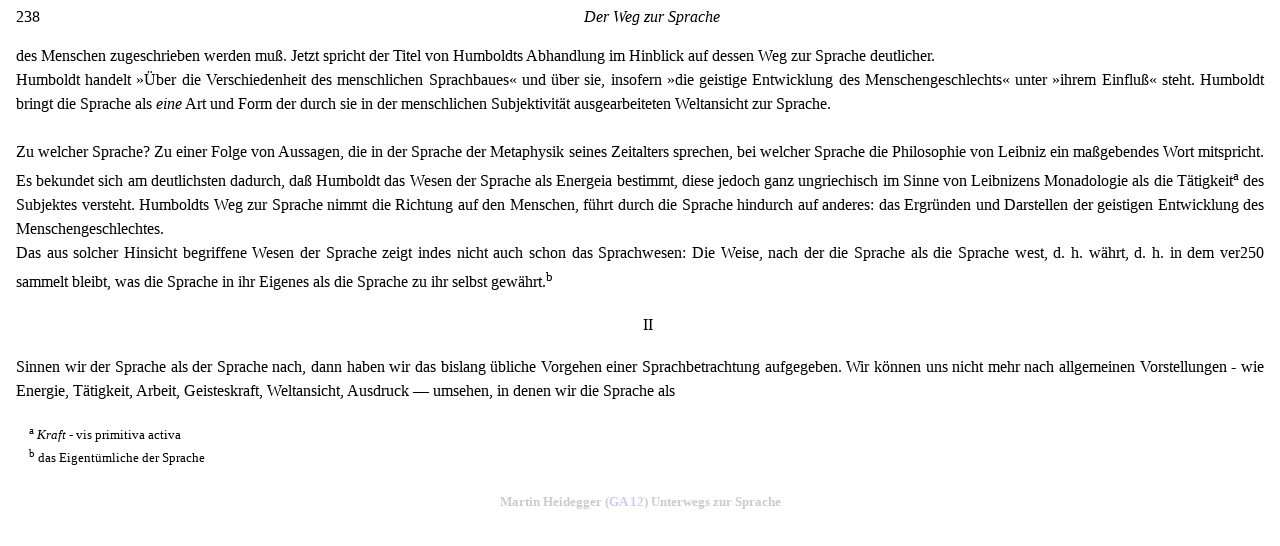

--- FILE ---
content_type: text/html
request_url: https://www.beyng.com/pages/de/GA12/GA12.238.html
body_size: 1566
content:
<!DOCTYPE html>
<html lang="de">
<head>
	<meta http-equiv="Content-Type" content="text/html; charset=utf-8">
	<meta name="viewport" content="width=device-width, initial-scale=1.0">
	<meta name="description" content="Martin Heidegger GA 12 Unterwegs zur Sprache 238">
	<link rel="Stylesheet" href="/Content/gastyle.css" type="text/css" media="screen">
	<title data-pagefind-meta="title">Heidegger GA 12: 238</title>
	<meta property="og:url" content="https://www.beyng.com/pages/de/GA12/GA12.238.html">
	<meta property="og:type" content="book">
	<meta property="og:book:author" content="Martin Heidegger">
	<meta property="og:title" content="Unterwegs zur Sprache">
	<meta property="og:description" content="by Martin Heidegger">
	<meta data-pagefind-default-meta="image[content]" property="og:image" content="https://www.beyng.com/hb/imgs/GA/GA012.jpg">
</head>
<body>
	<div class="gastyle">
		<span style="float:left;">238</span>
		<div style="text-align:center;"> <i>Der Weg zur Sprache </i></div>
		<br />
		<p style="text-indent:0;">
			des Menschen zugeschrieben werden muß. Jetzt spricht der Titel von Humboldts Abhandlung im Hinblick auf dessen Weg zur Sprache deutlicher.
		</p>
		<p style="text-indent:0;margin:0;font-size:medium;">
			Humboldt handelt »Über die Verschiedenheit des menschlichen Sprachbaues« und über sie, insofern »die geistige Entwicklung des Menschengeschlechts« unter »ihrem Einfluß« steht. Humboldt bringt die Sprache als<i> eine</i> Art und Form der durch sie in der menschlichen Subjektivität ausgearbeiteten Weltansicht zur Sprache. <br />
			<br />
		</p>
		<p style="text-indent:0;margin:0;font-size:medium;">
			Zu welcher Sprache? Zu einer Folge von Aussagen, die in der Sprache der Metaphysik seines Zeitalters sprechen, bei welcher Sprache die Philosophie von Leibniz ein maßgebendes Wort mitspricht. Es bekundet sich am deutlichsten dadurch, daß Humboldt das Wesen der Sprache als Energeia bestimmt, diese jedoch ganz ungriechisch im Sinne von Leibnizens Monadologie als die Tätigkeit<sup>a</sup> des Subjektes versteht. Humboldts Weg zur Sprache nimmt die Richtung auf den Menschen, führt durch die Sprache hindurch auf anderes: das Ergründen und Darstellen der geistigen Entwicklung des Menschengeschlechtes.
		</p>
		<p style="text-indent:0;margin:0;font-size:medium;">
			Das aus solcher Hinsicht begriffene Wesen der Sprache zeigt indes nicht auch schon das Sprachwesen: Die Weise, nach der die Sprache als die Sprache west, d. h. währt, d. h. in dem ver250 sammelt bleibt, was die Sprache in ihr Eigenes als die Sprache zu ihr selbst gewährt.<sup>b</sup>
		</p>
		<br />
		<p style="text-align:center;">
			II
		</p>
		<br />
		<p style="text-indent:0;">
			Sinnen wir der Sprache als der Sprache nach, dann haben wir das bislang übliche Vorgehen einer Sprachbetrachtung aufgegeben. Wir können uns nicht mehr nach allgemeinen Vorstellungen - wie Energie, Tätigkeit, Arbeit, Geisteskraft, Weltansicht, Ausdruck — umsehen, in denen wir die Sprache als
		</p>
		<br />
		<p style="font-size:small;">
			<sup>a</sup><i> Kraft</i> - vis primitiva activa
		</p>
		<p style="font-size:small;">
			<sup>b</sup> das Eigentümliche der Sprache
		</p>
	</div>
	<br />
	<h1 style="text-align:center;opacity:0.2;font-size:small;">Martin Heidegger (<a href="https://www.beyng.com/gaapp/?vol=12">GA 12</a>) Unterwegs zur Sprache</h1>
</body>
</html>
